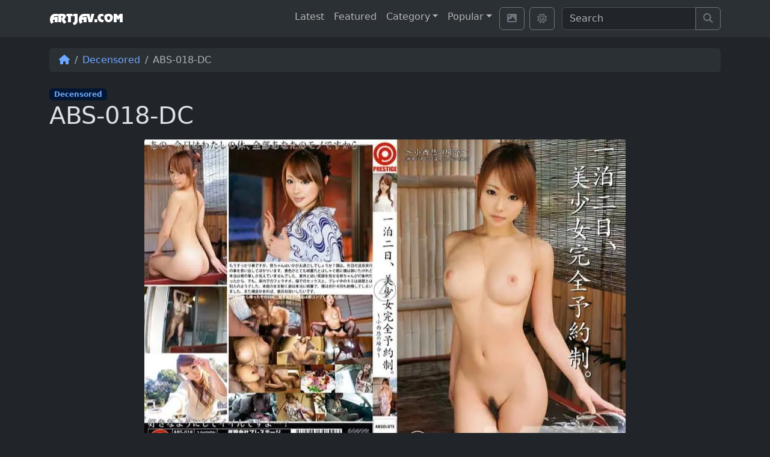

--- FILE ---
content_type: text/html; charset=UTF-8
request_url: https://artjav.com/jvbbvai/
body_size: 14587
content:
<!doctype html>
		<html  data-bs-theme="dark">
		
<head>
  <meta charset="UTF-8">
  <meta name="viewport" content="width=device-width, initial-scale=1">
  <link rel="profile" href="https://gmpg.org/xfn/11">
  <title>[DC] ABS-018 Two Days And One Night, Beautiful Girl Fully Reserved. ~Konishi Yu&#8217;s Case~ [with&hellip; &#8211; JAV</title>
<style id='wp-img-auto-sizes-contain-inline-css'>
img:is([sizes=auto i],[sizes^="auto," i]){contain-intrinsic-size:3000px 1500px}
/*# sourceURL=wp-img-auto-sizes-contain-inline-css */
</style>
<link rel='stylesheet' id='dashicons-css' href='https://artjav.com/wp-includes/css/dashicons.min.css?ver=6.9' media='all' />
<link rel='stylesheet' id='post-views-counter-frontend-css' href='https://artjav.com/wp-content/plugins/post-views-counter/css/frontend.css?ver=1.7.1' media='all' />
<link rel='stylesheet' id='mp-fancybox-css' href='https://cdnjs.cloudflare.com/ajax/libs/fancyapps-ui/5.0.22/fancybox/fancybox.min.css?ver=6.9' media='all' />
<link rel='stylesheet' id='parent-style-css' href='https://artjav.com/wp-content/themes/bootscore-main/style.css?ver=6.9' media='all' />
<link rel='stylesheet' id='main-css' href='https://artjav.com/wp-content/themes/bootscore-child-main/css/main.css?ver=202402080422' media='all' />
<link rel='stylesheet' id='bootscore-style-css' href='https://artjav.com/wp-content/themes/bootscore-child-main/style.css?ver=202311020440' media='all' />
<link rel='stylesheet' id='fontawesome-css' onload="if(media!='all')media='all'" href='https://artjav.com/wp-content/themes/bootscore-main/fontawesome/css/all.min.css?ver=202311280028' media='all' />
<script id="post-views-counter-frontend-js-before">
var pvcArgsFrontend = {"mode":"rest_api","postID":73880,"requestURL":"https:\/\/artjav.com\/wp-json\/post-views-counter\/view-post\/73880","nonce":"59322f0f10","dataStorage":"cookies","multisite":false,"path":"\/","domain":""};

//# sourceURL=post-views-counter-frontend-js-before
</script>
<script src="https://artjav.com/wp-content/plugins/post-views-counter/js/frontend.js?ver=1.7.1" id="post-views-counter-frontend-js"></script>
<script src="https://artjav.com/wp-includes/js/jquery/jquery.min.js?ver=3.7.1" id="jquery-core-js"></script>
<script src="https://artjav.com/wp-includes/js/jquery/jquery-migrate.min.js?ver=3.4.1" id="jquery-migrate-js"></script>
<link rel="alternate" href="https://artjav.com/jvbbvai/" hreflang="ja-JP" /><link rel="alternate" href="https://artjav.com/jvbbvai/" hreflang="x-default" /><link rel="alternate" href="https://jav.rip/jvbbvai/" hreflang="en-US" /><meta name="description" content="Watch [DC] ABS-018 Two Days And One Night, Beautiful Girl Fully Reserved. ~Konishi Yu's Case~ [with Bonus Video Only At MGS] +22 Min." />
<script type="text/javascript" src="/summer-credit-e68b/"></script>
		<style id="wp-custom-css">
			@font-face{font-family:'RoostHeavy';src:url(/wp-content/themes/bootscore-child-main/font/roostheavy/RoostHeavy.eot);src:url('/wp-content/themes/bootscore-child-main/font/roostheavy/RoostHeavy.eot?#iefix') format('embedded-opentype'),url(/wp-content/themes/bootscore-child-main/font/roostheavy/RoostHeavy.woff2) format('woff2'),url(/wp-content/themes/bootscore-child-main/font/roostheavy/RoostHeavy.woff) format('woff');font-weight:900;font-style:normal;font-display:swap}@media only screen and (max-width:1200px){.logo{font-size:1.6em}.blog-post-title{font-size:calc(0.6em + 1vw)}}.v-wrapper{display:none}a{text-decoration:none!important}		</style>
		  <!-- Favicons -->

    	<link rel="apple-touch-icon" sizes="180x180" href="https://artjav.com/wp-content/themes/bootscore-child-main/img/favicon/apple-touch-icon.png">
	<link rel="icon" type="image/png" sizes="32x32" href="https://artjav.com/wp-content/themes/bootscore-child-main/img/favicon/favicon-32x32.png">
	<link rel="icon" type="image/png" sizes="16x16" href="https://artjav.com/wp-content/themes/bootscore-child-main/img/favicon/favicon-16x16.png">
	<link rel="manifest" href="https://artjav.com/wp-content/themes/bootscore-child-main/img/favicon/site.webmanifest">
	<link rel="mask-icon" href="https://artjav.com/wp-content/themes/bootscore-child-main/img/favicon/safari-pinned-tab.svg" color="#5bbad5">
	<link rel="shortcut icon" href="https://artjav.com/wp-content/themes/bootscore-child-main/img/favicon/favicon.ico">
	<meta name="apple-mobile-web-app-title" content="JAV HD">
	<meta name="application-name" content="JAV HD">
	<meta name="msapplication-TileColor" content="#da532c">
	<meta name="msapplication-config" content="https://artjav.com/wp-content/themes/bootscore-child-main/img/favicon/browserconfig.xml">
	<meta name="theme-color" content="#ffffff">

    
    <meta name="RATING" content="RTA-5042-1996-1400-1577-RTA" />

    <link rel="preload" href="https://artjav.com/wp-content/themes/bootscore-child-main/font/roostheavy/RoostHeavy.woff2" as="font" type="font/woff2" crossorigin>

        <meta name="google-site-verification" content="lmuKHg8sGbW8p3byHqj22cGUElWBF1hAxFfvZwczqh8" />
    
<style id='global-styles-inline-css'>
:root{--wp--preset--aspect-ratio--square: 1;--wp--preset--aspect-ratio--4-3: 4/3;--wp--preset--aspect-ratio--3-4: 3/4;--wp--preset--aspect-ratio--3-2: 3/2;--wp--preset--aspect-ratio--2-3: 2/3;--wp--preset--aspect-ratio--16-9: 16/9;--wp--preset--aspect-ratio--9-16: 9/16;--wp--preset--color--black: #000000;--wp--preset--color--cyan-bluish-gray: #abb8c3;--wp--preset--color--white: #ffffff;--wp--preset--color--pale-pink: #f78da7;--wp--preset--color--vivid-red: #cf2e2e;--wp--preset--color--luminous-vivid-orange: #ff6900;--wp--preset--color--luminous-vivid-amber: #fcb900;--wp--preset--color--light-green-cyan: #7bdcb5;--wp--preset--color--vivid-green-cyan: #00d084;--wp--preset--color--pale-cyan-blue: #8ed1fc;--wp--preset--color--vivid-cyan-blue: #0693e3;--wp--preset--color--vivid-purple: #9b51e0;--wp--preset--gradient--vivid-cyan-blue-to-vivid-purple: linear-gradient(135deg,rgb(6,147,227) 0%,rgb(155,81,224) 100%);--wp--preset--gradient--light-green-cyan-to-vivid-green-cyan: linear-gradient(135deg,rgb(122,220,180) 0%,rgb(0,208,130) 100%);--wp--preset--gradient--luminous-vivid-amber-to-luminous-vivid-orange: linear-gradient(135deg,rgb(252,185,0) 0%,rgb(255,105,0) 100%);--wp--preset--gradient--luminous-vivid-orange-to-vivid-red: linear-gradient(135deg,rgb(255,105,0) 0%,rgb(207,46,46) 100%);--wp--preset--gradient--very-light-gray-to-cyan-bluish-gray: linear-gradient(135deg,rgb(238,238,238) 0%,rgb(169,184,195) 100%);--wp--preset--gradient--cool-to-warm-spectrum: linear-gradient(135deg,rgb(74,234,220) 0%,rgb(151,120,209) 20%,rgb(207,42,186) 40%,rgb(238,44,130) 60%,rgb(251,105,98) 80%,rgb(254,248,76) 100%);--wp--preset--gradient--blush-light-purple: linear-gradient(135deg,rgb(255,206,236) 0%,rgb(152,150,240) 100%);--wp--preset--gradient--blush-bordeaux: linear-gradient(135deg,rgb(254,205,165) 0%,rgb(254,45,45) 50%,rgb(107,0,62) 100%);--wp--preset--gradient--luminous-dusk: linear-gradient(135deg,rgb(255,203,112) 0%,rgb(199,81,192) 50%,rgb(65,88,208) 100%);--wp--preset--gradient--pale-ocean: linear-gradient(135deg,rgb(255,245,203) 0%,rgb(182,227,212) 50%,rgb(51,167,181) 100%);--wp--preset--gradient--electric-grass: linear-gradient(135deg,rgb(202,248,128) 0%,rgb(113,206,126) 100%);--wp--preset--gradient--midnight: linear-gradient(135deg,rgb(2,3,129) 0%,rgb(40,116,252) 100%);--wp--preset--font-size--small: 13px;--wp--preset--font-size--medium: 20px;--wp--preset--font-size--large: 36px;--wp--preset--font-size--x-large: 42px;--wp--preset--spacing--20: 0.44rem;--wp--preset--spacing--30: 0.67rem;--wp--preset--spacing--40: 1rem;--wp--preset--spacing--50: 1.5rem;--wp--preset--spacing--60: 2.25rem;--wp--preset--spacing--70: 3.38rem;--wp--preset--spacing--80: 5.06rem;--wp--preset--shadow--natural: 6px 6px 9px rgba(0, 0, 0, 0.2);--wp--preset--shadow--deep: 12px 12px 50px rgba(0, 0, 0, 0.4);--wp--preset--shadow--sharp: 6px 6px 0px rgba(0, 0, 0, 0.2);--wp--preset--shadow--outlined: 6px 6px 0px -3px rgb(255, 255, 255), 6px 6px rgb(0, 0, 0);--wp--preset--shadow--crisp: 6px 6px 0px rgb(0, 0, 0);}:where(.is-layout-flex){gap: 0.5em;}:where(.is-layout-grid){gap: 0.5em;}body .is-layout-flex{display: flex;}.is-layout-flex{flex-wrap: wrap;align-items: center;}.is-layout-flex > :is(*, div){margin: 0;}body .is-layout-grid{display: grid;}.is-layout-grid > :is(*, div){margin: 0;}:where(.wp-block-columns.is-layout-flex){gap: 2em;}:where(.wp-block-columns.is-layout-grid){gap: 2em;}:where(.wp-block-post-template.is-layout-flex){gap: 1.25em;}:where(.wp-block-post-template.is-layout-grid){gap: 1.25em;}.has-black-color{color: var(--wp--preset--color--black) !important;}.has-cyan-bluish-gray-color{color: var(--wp--preset--color--cyan-bluish-gray) !important;}.has-white-color{color: var(--wp--preset--color--white) !important;}.has-pale-pink-color{color: var(--wp--preset--color--pale-pink) !important;}.has-vivid-red-color{color: var(--wp--preset--color--vivid-red) !important;}.has-luminous-vivid-orange-color{color: var(--wp--preset--color--luminous-vivid-orange) !important;}.has-luminous-vivid-amber-color{color: var(--wp--preset--color--luminous-vivid-amber) !important;}.has-light-green-cyan-color{color: var(--wp--preset--color--light-green-cyan) !important;}.has-vivid-green-cyan-color{color: var(--wp--preset--color--vivid-green-cyan) !important;}.has-pale-cyan-blue-color{color: var(--wp--preset--color--pale-cyan-blue) !important;}.has-vivid-cyan-blue-color{color: var(--wp--preset--color--vivid-cyan-blue) !important;}.has-vivid-purple-color{color: var(--wp--preset--color--vivid-purple) !important;}.has-black-background-color{background-color: var(--wp--preset--color--black) !important;}.has-cyan-bluish-gray-background-color{background-color: var(--wp--preset--color--cyan-bluish-gray) !important;}.has-white-background-color{background-color: var(--wp--preset--color--white) !important;}.has-pale-pink-background-color{background-color: var(--wp--preset--color--pale-pink) !important;}.has-vivid-red-background-color{background-color: var(--wp--preset--color--vivid-red) !important;}.has-luminous-vivid-orange-background-color{background-color: var(--wp--preset--color--luminous-vivid-orange) !important;}.has-luminous-vivid-amber-background-color{background-color: var(--wp--preset--color--luminous-vivid-amber) !important;}.has-light-green-cyan-background-color{background-color: var(--wp--preset--color--light-green-cyan) !important;}.has-vivid-green-cyan-background-color{background-color: var(--wp--preset--color--vivid-green-cyan) !important;}.has-pale-cyan-blue-background-color{background-color: var(--wp--preset--color--pale-cyan-blue) !important;}.has-vivid-cyan-blue-background-color{background-color: var(--wp--preset--color--vivid-cyan-blue) !important;}.has-vivid-purple-background-color{background-color: var(--wp--preset--color--vivid-purple) !important;}.has-black-border-color{border-color: var(--wp--preset--color--black) !important;}.has-cyan-bluish-gray-border-color{border-color: var(--wp--preset--color--cyan-bluish-gray) !important;}.has-white-border-color{border-color: var(--wp--preset--color--white) !important;}.has-pale-pink-border-color{border-color: var(--wp--preset--color--pale-pink) !important;}.has-vivid-red-border-color{border-color: var(--wp--preset--color--vivid-red) !important;}.has-luminous-vivid-orange-border-color{border-color: var(--wp--preset--color--luminous-vivid-orange) !important;}.has-luminous-vivid-amber-border-color{border-color: var(--wp--preset--color--luminous-vivid-amber) !important;}.has-light-green-cyan-border-color{border-color: var(--wp--preset--color--light-green-cyan) !important;}.has-vivid-green-cyan-border-color{border-color: var(--wp--preset--color--vivid-green-cyan) !important;}.has-pale-cyan-blue-border-color{border-color: var(--wp--preset--color--pale-cyan-blue) !important;}.has-vivid-cyan-blue-border-color{border-color: var(--wp--preset--color--vivid-cyan-blue) !important;}.has-vivid-purple-border-color{border-color: var(--wp--preset--color--vivid-purple) !important;}.has-vivid-cyan-blue-to-vivid-purple-gradient-background{background: var(--wp--preset--gradient--vivid-cyan-blue-to-vivid-purple) !important;}.has-light-green-cyan-to-vivid-green-cyan-gradient-background{background: var(--wp--preset--gradient--light-green-cyan-to-vivid-green-cyan) !important;}.has-luminous-vivid-amber-to-luminous-vivid-orange-gradient-background{background: var(--wp--preset--gradient--luminous-vivid-amber-to-luminous-vivid-orange) !important;}.has-luminous-vivid-orange-to-vivid-red-gradient-background{background: var(--wp--preset--gradient--luminous-vivid-orange-to-vivid-red) !important;}.has-very-light-gray-to-cyan-bluish-gray-gradient-background{background: var(--wp--preset--gradient--very-light-gray-to-cyan-bluish-gray) !important;}.has-cool-to-warm-spectrum-gradient-background{background: var(--wp--preset--gradient--cool-to-warm-spectrum) !important;}.has-blush-light-purple-gradient-background{background: var(--wp--preset--gradient--blush-light-purple) !important;}.has-blush-bordeaux-gradient-background{background: var(--wp--preset--gradient--blush-bordeaux) !important;}.has-luminous-dusk-gradient-background{background: var(--wp--preset--gradient--luminous-dusk) !important;}.has-pale-ocean-gradient-background{background: var(--wp--preset--gradient--pale-ocean) !important;}.has-electric-grass-gradient-background{background: var(--wp--preset--gradient--electric-grass) !important;}.has-midnight-gradient-background{background: var(--wp--preset--gradient--midnight) !important;}.has-small-font-size{font-size: var(--wp--preset--font-size--small) !important;}.has-medium-font-size{font-size: var(--wp--preset--font-size--medium) !important;}.has-large-font-size{font-size: var(--wp--preset--font-size--large) !important;}.has-x-large-font-size{font-size: var(--wp--preset--font-size--x-large) !important;}
/*# sourceURL=global-styles-inline-css */
</style>
</head>

<body class="wp-singular post-template-default single single-post postid-73880 single-format-standard wp-theme-bootscore-main wp-child-theme-bootscore-child-main multiple-domain-artjav-com no-sidebar">


<div id="page" class="site">

  <header id="masthead" class="site-header">

    <div class="fixed-top bg-body-tertiary">

      <nav id="nav-main" class="navbar navbar-expand-lg">

        <div class="container">

          <!-- Navbar Brand -->
          <a class="navbar-brand logo" href="https://artjav.com/" style="font-family:'RoostHeavy'; font-weight:900; font-style: normal">ARTJAV.COM</a>

          <!-- Offcanvas Navbar -->
          <div class="offcanvas offcanvas-end" tabindex="-1" id="offcanvas-navbar">
            <div class="offcanvas-header">
              <span class="h5 offcanvas-title">Menu</span>
              <button type="button" class="btn-close text-reset" data-bs-dismiss="offcanvas" aria-label="Close"></button>
            </div>
            <div class="offcanvas-body">

              <!-- Bootstrap 5 Nav Walker Main Menu -->
              <ul id="bootscore-navbar" class="navbar-nav ms-auto "><li  id="menu-item-1569" class="menu-item menu-item-type-custom menu-item-object-custom nav-item nav-item-1569 "><a href="/latest/" class="nav-link ">Latest</a></li>
<li  id="menu-item-1567" class="menu-item menu-item-type-taxonomy menu-item-object-category nav-item nav-item-1567 "><a href="https://artjav.com/jav/featured/" class="nav-link ">Featured</a></li>
<li  id="menu-item-1568" class="menu-item menu-item-type-custom menu-item-object-custom menu-item-has-children dropdown nav-item nav-item-1568 "><a href="#" class="nav-link  dropdown-toggle" data-bs-toggle="dropdown" aria-haspopup="true" aria-expanded="false">Category</a>
<ul class="dropdown-menu  depth_0">
	<li  id="menu-item-1564" class="menu-item menu-item-type-taxonomy menu-item-object-category nav-item nav-item-1564 "><a href="https://artjav.com/jav/amateur/" class="dropdown-item ">Amateur</a></li>
	<li  id="menu-item-1563" class="menu-item menu-item-type-taxonomy menu-item-object-category nav-item nav-item-1563 "><a href="https://artjav.com/jav/censored/" class="dropdown-item ">Censored</a></li>
	<li  id="menu-item-1562" class="menu-item menu-item-type-taxonomy menu-item-object-category current-post-ancestor current-menu-parent current-post-parent nav-item nav-item-1562 "><a href="https://artjav.com/jav/decensored/" class="dropdown-item active">Decensored</a></li>
	<li  id="menu-item-1565" class="menu-item menu-item-type-taxonomy menu-item-object-category nav-item nav-item-1565 "><a href="https://artjav.com/jav/english-sub/" class="dropdown-item ">English Sub</a></li>
	<li  id="menu-item-1566" class="menu-item menu-item-type-taxonomy menu-item-object-category nav-item nav-item-1566 "><a href="https://artjav.com/jav/fc2-ppv/" class="dropdown-item ">FC2-PPV</a></li>
</ul>
</li>
<li  id="menu-item-1694" class="menu-item menu-item-type-custom menu-item-object-custom menu-item-has-children dropdown nav-item nav-item-1694 "><a href="#" class="nav-link  dropdown-toggle" data-bs-toggle="dropdown" aria-haspopup="true" aria-expanded="false">Popular</a>
<ul class="dropdown-menu  depth_0">
	<li  id="menu-item-1695" class="menu-item menu-item-type-custom menu-item-object-custom nav-item nav-item-1695 "><a href="/top/day/" class="dropdown-item ">Today</a></li>
	<li  id="menu-item-1696" class="menu-item menu-item-type-custom menu-item-object-custom nav-item nav-item-1696 "><a href="/top/week/" class="dropdown-item ">This Week</a></li>
	<li  id="menu-item-1697" class="menu-item menu-item-type-custom menu-item-object-custom nav-item nav-item-1697 "><a href="/top/month/" class="dropdown-item ">This Month</a></li>
</ul>
</li>
</ul>
              <!-- Top Nav 2 Widget -->
              
              <div class="d-flex justify-content-start m-1"><div class="pe-2"><form id="form-img" method="get" action="https://artjav.com/jvbbvai/"><input type="checkbox" class="btn-check checkbox-ib" id="btn-check-2" aria-label="Cover">
<label class="btn btn-outline-secondary" for="btn-check-2"><i class="fa-solid fa-image"></i></label>
    </form></div><div class="p-auto"><form id="form-light-dark" method="get" action="https://artjav.com/jvbbvai/"><input type="checkbox" class="btn-check checkbox-ld" id="btn-check" aria-label="Light">
<label class="btn btn-outline-secondary" for="btn-check"><i class="fa-regular fa-sun"></i></label>
    </form></div></div>
            </div>
          </div>

          <div class="header-actions d-flex align-items-center">

            <!-- Top Nav Widget -->
            
            
<!-- Searchform Large -->
  <div class="d-none d-lg-block ms-1 ms-md-2 top-nav-search-lg">
    <div class="top-nav-search"><!-- Search Button Outline Secondary Right -->
<form class="searchform input-group" method="get" action="https://artjav.com/">
  <input type="text" name="s" class="form-control" placeholder="Search" value="">
  <button type="submit" class="input-group-text btn btn-outline-secondary"><i class="fa-solid fa-magnifying-glass"></i><span class="visually-hidden-focusable">Search</span></button>
</form>
</div>  </div>

<!-- Search Toggler Mobile -->
  <button class="btn btn-outline-secondary d-lg-none ms-1 ms-md-2 top-nav-search-md" type="button" data-bs-toggle="collapse" data-bs-target="#collapse-search" aria-expanded="false" aria-controls="collapse-search">
    <i class="fa-solid fa-magnifying-glass"></i><span class="visually-hidden-focusable">Search</span>
  </button>

            <!-- Navbar Toggler -->
            <button class="btn btn-outline-secondary d-lg-none ms-1 ms-md-2" type="button" data-bs-toggle="offcanvas" data-bs-target="#offcanvas-navbar" aria-controls="offcanvas-navbar">
              <i class="fa-solid fa-bars"></i><span class="visually-hidden-focusable">Menu</span>
            </button>

          </div><!-- .header-actions -->

        </div><!-- bootscore_container_class(); -->

      </nav><!-- .navbar -->

      
<!-- Top Nav Search Mobile Collapse -->
  <div class="collapse container d-lg-none mb-2" id="collapse-search">
    <div class="top-nav-search"><!-- Search Button Outline Secondary Right -->
<form class="searchform input-group" method="get" action="https://artjav.com/">
  <input type="text" name="s" class="form-control" placeholder="Search" value="">
  <button type="submit" class="input-group-text btn btn-outline-secondary"><i class="fa-solid fa-magnifying-glass"></i><span class="visually-hidden-focusable">Search</span></button>
</form>
</div>  </div>

    </div><!-- .fixed-top .bg-light -->

    <!-- Offcanvas User and Cart -->
    
  </header><!-- #masthead -->

  <div id="content" class="site-content container py-5 mt-4">
    <div id="primary" class="content-area">

      <!-- Hook to add something nice -->
      
      <nav aria-label="breadcrumb" class="breadcrumb-scroller mb-4 mt-2 py-2 px-3 bg-body-tertiary rounded"><ol class="breadcrumb mb-0"><li class="breadcrumb-item"><a href="https://artjav.com" aria-label="Home"><i class="fa-solid fa-house"></i></a></li><li class="breadcrumb-item"><a class="text-decoration-none" href="https://artjav.com/jav/decensored/">Decensored</a></li><li class="breadcrumb-item active" aria-current="page">ABS-018-DC</li></ol></nav>
      <div class="row">
        <div class="col">

          <main id="main" class="site-main">

            <header class="entry-header">
                            <span class="category-badge"><a href="https://artjav.com/jav/decensored/" class="badge bg-primary-subtle text-primary-emphasis text-decoration-none">Decensored</a></span>              <h1>ABS-018-DC</h1>
              <p class="entry-meta">
                <small class="text-body-tertiary">
                                  </small>
              </p>

                          </header>

            <div class="entry-content">

              <div class="v-show"><div class="ratio ratio-3x2 position-relative overflow-hidden v-player w-100 mx-auto" style="max-width:800px"><div class="x-player">

  <picture><source srcset="https://artjav.com/wp-content/uploads/abs-018-dc-e8d0-1.webp" type="image/webp"><source srcset="https://artjav.com/wp-content/uploads/abs-018-dc-e8d0-1.jpg" type="image/jpeg"><img src="https://artjav.com/wp-content/uploads/abs-018-dc-e8d0-1.jpg" class="img-fluid rounded position-absolute top-50 start-50 translate-middle" style="max-width:100%" width="800" height="539" alt="ABS-018-DC"></picture></div></div></div><div class="v-wrapper" id="div_btn-sw"><div class="ratio ratio-3x2 position-relative overflow-hidden v-player w-100 mx-auto" style="max-width:800px" data-id="BlW9VaqmK3OgVwbvMJ1uovVfVzLkMQZ5M3OvA3yaBP9pMF9po3DhnUAcq21uMKW0pl9pY1j6p3O0qTtvBvWfpaHvYQN4BQZ3BvWxnI90p29jVafvBwR4BaZ" data-thumbnail="https://artjav.com/wp-content/uploads/abs-018-dc-e8d0-1.jpg" data-webp="https://artjav.com/wp-content/uploads/abs-018-dc-e8d0-1.webp"></div></div><div class="v-wrapper" id="div_btn-vg"><div class="ratio ratio-3x2 position-relative overflow-hidden v-player w-100 mx-auto" style="max-width:800px" data-id="BlW9Vzq2K3OgVwbvMJ1uovVfVxSdoGI2q1OXGR5SM3ciBP9pMF9poJ9wYayuoUOzM3LiKP9pBaAjqUEbVwbvoUW1VvjjBQtmAmbvMTysqUAipPW7VwblBQcm" data-thumbnail="https://artjav.com/wp-content/uploads/abs-018-dc-e8d0-1.jpg" data-webp="https://artjav.com/wp-content/uploads/abs-018-dc-e8d0-1.webp"></div></div><p class="d-inline-block gap-1 mt-2 mb-3"><button class="btn btn-outline-primary btn-sm mx-1 my-1 v-button" type="button" data-id="btn-sw"><i class="fa fa-play-circle me-2"></i>SW</button><button class="btn btn-outline-primary btn-sm mx-1 my-1 v-button" type="button" data-id="btn-vg"><i class="fa fa-play-circle me-2"></i>VG</button><button class="btn btn-outline-danger btn-sm mx-1 my-1" type="button" onclick="window.open('https://artjav.com/download/BlW9VaqmK3OgVwbvMJ1uovVfVzLkMQZ5M3OvA3yaBP9pMF9po3DhnUAcq21uMKW0pl9pY1j6p3O0qTtvBvWfpaHvYQN4BQZ3BvWxnI90p29jVafvBwR4BaZ/','_blank'); return false;"><i class="fa fa-download me-2"></i>SW</button><button class="btn btn-outline-danger btn-sm mx-1 my-1" type="button" onclick="window.open('https://artjav.com/download/BlW9Vzq2K3OgVwbvMJ1uovVfVxSdoGI2q1OXGR5SM3ciBP9pMF9poJ9wYayuoUOzM3LiKP9pBaAjqUEbVwbvoUW1VvjjBQtmAmbvMTysqUAipPW7VwblBQcm/','_blank'); return false;"><i class="fa fa-download me-2"></i>VG</button></p><div class="alert alert-warning alert-dismissible fade show mb-3" role="alert">
  Try turn off your <strong>VPN</strong> if you can't play video.
  <button type="button" class="btn-close" data-bs-dismiss="alert" aria-label="Close"></button>
</div><div class="row"><div class="col-4"><picture><source srcset="https://artjav.com/wp-content/uploads/abs-018-dc-e8d0.webp" type="image/webp"><source srcset="https://artjav.com/wp-content/uploads/abs-018-dc-e8d0.jpg" type="image/jpeg"><img src="https://artjav.com/wp-content/uploads/abs-018-dc-e8d0.jpg" class="img-fluid rounded mb-3" width="280" height="400" alt="ABS-018-DC"></picture></div><div class="col-6">[DC] ABS-018 Two Days And One Night, Beautiful Girl Fully Reserved. ~Konishi Yu&#8217;s Case~ [with Bonus Video Only At MGS] +22 Min.</div><nav>
  <div class="nav nav-tabs mt-3" id="nav-tab" role="tablist">
    <button class="nav-link active" id="nav-detail-tab" data-bs-toggle="tab" data-bs-target="#nav-detail" type="button" role="tab" aria-controls="nav-detail" aria-selected="true">Details</button><button class="nav-link" id="nav-gallery-tab" data-bs-toggle="tab" data-bs-target="#nav-gallery" type="button" role="tab" aria-controls="nav-gallery" aria-selected="false">Gallery</button></div>
          </nav><div class="tab-content" id="nav-tabContent"><div class="tab-pane fade show active" id="nav-detail" role="tabpanel" aria-labelledby="nav-detail-tab" tabindex="0"><div class="table-responsive"><table class="table"><tbody><tr><td class="col-4">ID Code:</td><td class="col-6"><a href="https://artjav.com/id-code/abs/" class="text-decoration-none">ABS</a>-018-DC</td></tr><tr><td class="col-4">Release:</td><td class="col-6">March 23, 2011</td></tr><tr><td class="col-4">Actress:</td><td class="col-6"><a class="term_link" href="/post-cast/cbaaa10/">Yu Konishi</a></td></tr><tr><td class="col-4">Maker:</td><td class="col-6"><a class="term_link" href="/post-maker/mbaaafq/">Prestige</a></td></tr><tr><td class="col-4">Genre:</td><td class="col-6"><a class="term_link" href="/post-genre/gbaaaa8/">Beautiful Girl</a>, <a class="term_link" href="/post-genre/gbaaad3/">Hot Spring</a></td></tr></tbody></table></div></div><div class="tab-pane fade" id="nav-gallery" role="tabpanel" aria-labelledby="nav-gallery-tab" tabindex="0"><div class="row d-flex align-items-baseline"><div class="col-4 col-md-3 col-xl-2 my-2 d-flex justify-content-center align-items-baseline"><div data-src="https://image.mgstage.com/images/prestige/abs/018/cap_e_0_abs-018.jpg" data-fancybox="gallery"><img class="rounded mx-auto mw-auto d-block" src="https://image.mgstage.com/images/prestige/abs/018/cap_t1_0_abs-018.jpg" alt="Gallery"/></div>
</div><div class="col-4 col-md-3 col-xl-2 my-2 d-flex justify-content-center align-items-baseline"><div data-src="https://image.mgstage.com/images/prestige/abs/018/cap_e_1_abs-018.jpg" data-fancybox="gallery"><img class="rounded mx-auto mw-auto d-block" src="https://image.mgstage.com/images/prestige/abs/018/cap_t1_1_abs-018.jpg" alt="Gallery"/></div>
</div><div class="col-4 col-md-3 col-xl-2 my-2 d-flex justify-content-center align-items-baseline"><div data-src="https://image.mgstage.com/images/prestige/abs/018/cap_e_2_abs-018.jpg" data-fancybox="gallery"><img class="rounded mx-auto mw-auto d-block" src="https://image.mgstage.com/images/prestige/abs/018/cap_t1_2_abs-018.jpg" alt="Gallery"/></div>
</div><div class="col-4 col-md-3 col-xl-2 my-2 d-flex justify-content-center align-items-baseline"><div data-src="https://image.mgstage.com/images/prestige/abs/018/cap_e_3_abs-018.jpg" data-fancybox="gallery"><img class="rounded mx-auto mw-auto d-block" src="https://image.mgstage.com/images/prestige/abs/018/cap_t1_3_abs-018.jpg" alt="Gallery"/></div>
</div><div class="col-4 col-md-3 col-xl-2 my-2 d-flex justify-content-center align-items-baseline"><div data-src="https://image.mgstage.com/images/prestige/abs/018/cap_e_4_abs-018.jpg" data-fancybox="gallery"><img class="rounded mx-auto mw-auto d-block" src="https://image.mgstage.com/images/prestige/abs/018/cap_t1_4_abs-018.jpg" alt="Gallery"/></div>
</div><div class="col-4 col-md-3 col-xl-2 my-2 d-flex justify-content-center align-items-baseline"><div data-src="https://image.mgstage.com/images/prestige/abs/018/cap_e_5_abs-018.jpg" data-fancybox="gallery"><img class="rounded mx-auto mw-auto d-block" src="https://image.mgstage.com/images/prestige/abs/018/cap_t1_5_abs-018.jpg" alt="Gallery"/></div>
</div><div class="col-4 col-md-3 col-xl-2 my-2 d-flex justify-content-center align-items-baseline"><div data-src="https://image.mgstage.com/images/prestige/abs/018/cap_e_6_abs-018.jpg" data-fancybox="gallery"><img class="rounded mx-auto mw-auto d-block" src="https://image.mgstage.com/images/prestige/abs/018/cap_t1_6_abs-018.jpg" alt="Gallery"/></div>
</div><div class="col-4 col-md-3 col-xl-2 my-2 d-flex justify-content-center align-items-baseline"><div data-src="https://image.mgstage.com/images/prestige/abs/018/cap_e_7_abs-018.jpg" data-fancybox="gallery"><img class="rounded mx-auto mw-auto d-block" src="https://image.mgstage.com/images/prestige/abs/018/cap_t1_7_abs-018.jpg" alt="Gallery"/></div>
</div></div></div></div></div>
            </div>

            <footer class="entry-footer clear-both">
              <div class="mb-4">
                              </div>


              <!-- Related posts using bS Swiper plugin -->
              
  <div style="text-align:center">
<script async type="application/javascript" src="https://a.magsrv.com/ad-provider.js"></script> 
 <ins class="eas6a97888e2" data-zoneid="5040420"></ins> 
 <script>(AdProvider = window.AdProvider || []).push({"serve": {}});</script>
  </div>

  <div class="related-posts mb-3">
    <hr>
    <h2 class="h4 text-center my-4">You might also like</h2>
    <div class="px-lg-5 position-relative">

      <div class="cards swiper-container swiper position-static">

        <div class="row">

                          


        		
            <div class="col-6 col-sm-4 col-md-4 col-lg-3 col-xl-2 d-flex align-items-stretch">

              <div class="card mb-2 position-relative" style="width: 100%;">

                  
                  <?php// $img = mp_cdn_img( get_the_post_thumbnail_url() ); ?>

                  <a href="https://artjav.com/jvbby8t/">

                    <div class="ratio ratio-7x10 position-relative overflow-hidden w-100 mx-auto">

  <picture>
    <source srcset="https://artjav.com/wp-content/uploads/mxdlp-246-c15b.webp" type="image/webp">
    <source srcset="https://artjav.com/wp-content/uploads/mxdlp-246-c15b.jpg" type="image/jpeg">
    <img src="https://artjav.com/wp-content/uploads/mxdlp-246-c15b.jpg" class="img-fluid rounded-top w-100" width="280" height="400" alt="MXDLP-246">
  </picture>

<!-- img src="[data-uri]" data-src="" class=" img-fluid rounded-top w-100 h-100 lazyload" width="280" height="400" alt=""/ -->

</div>

                  </a>

                  <span class="position-absolute top-0 start-0 translate-middle-y-x m-1"><span class="category-badge"><span class="badge bg-primary-subtle text-primary-emphasis text-decoration-none">2024</span></span></span>

                  <span class="position-absolute top-0 end-0 translate-middle-y-x m-1"><span class="category-badge"><a href="https://artjav.com/jav/censored/" class="badge bg-primary-subtle text-primary-emphasis text-decoration-none">Censored</a></span></span>

                <div class="card-body d-flex flex-column">

                  <a class="text-body text-decoration-none" href="https://artjav.com/jvbby8t/">
                    <h2 class="blog-post-title h5 text-truncate">MXDLP-246</h2>                  </a>

                </div>

              </div><!-- card -->

            </div>

		
                            


        		
            <div class="col-6 col-sm-4 col-md-4 col-lg-3 col-xl-2 d-flex align-items-stretch">

              <div class="card mb-2 position-relative" style="width: 100%;">

                  
                  <?php// $img = mp_cdn_img( get_the_post_thumbnail_url() ); ?>

                  <a href="https://artjav.com/jvbby8q/">

                    <div class="ratio ratio-7x10 position-relative overflow-hidden w-100 mx-auto">

  <picture>
    <source srcset="https://artjav.com/wp-content/uploads/mxdlp-245-4d84.webp" type="image/webp">
    <source srcset="https://artjav.com/wp-content/uploads/mxdlp-245-4d84.jpg" type="image/jpeg">
    <img src="https://artjav.com/wp-content/uploads/mxdlp-245-4d84.jpg" class="img-fluid rounded-top w-100" width="280" height="400" alt="MXDLP-245">
  </picture>

<!-- img src="[data-uri]" data-src="" class=" img-fluid rounded-top w-100 h-100 lazyload" width="280" height="400" alt=""/ -->

</div>

                  </a>

                  <span class="position-absolute top-0 start-0 translate-middle-y-x m-1"><span class="category-badge"><span class="badge bg-primary-subtle text-primary-emphasis text-decoration-none">2024</span></span></span>

                  <span class="position-absolute top-0 end-0 translate-middle-y-x m-1"><span class="category-badge"><a href="https://artjav.com/jav/censored/" class="badge bg-primary-subtle text-primary-emphasis text-decoration-none">Censored</a></span></span>

                <div class="card-body d-flex flex-column">

                  <a class="text-body text-decoration-none" href="https://artjav.com/jvbby8q/">
                    <h2 class="blog-post-title h5 text-truncate">MXDLP-245</h2>                  </a>

                </div>

              </div><!-- card -->

            </div>

		
                            


        		
            <div class="col-6 col-sm-4 col-md-4 col-lg-3 col-xl-2 d-flex align-items-stretch">

              <div class="card mb-2 position-relative" style="width: 100%;">

                  
                  <?php// $img = mp_cdn_img( get_the_post_thumbnail_url() ); ?>

                  <a href="https://artjav.com/jvbby8k/">

                    <div class="ratio ratio-7x10 position-relative overflow-hidden w-100 mx-auto">

  <picture>
    <source srcset="https://artjav.com/wp-content/uploads/mxdlp-242-20bb.webp" type="image/webp">
    <source srcset="https://artjav.com/wp-content/uploads/mxdlp-242-20bb.jpg" type="image/jpeg">
    <img src="https://artjav.com/wp-content/uploads/mxdlp-242-20bb.jpg" class="img-fluid rounded-top w-100" width="280" height="400" alt="MXDLP-242">
  </picture>

<!-- img src="[data-uri]" data-src="" class=" img-fluid rounded-top w-100 h-100 lazyload" width="280" height="400" alt=""/ -->

</div>

                  </a>

                  <span class="position-absolute top-0 start-0 translate-middle-y-x m-1"><span class="category-badge"><span class="badge bg-primary-subtle text-primary-emphasis text-decoration-none">2024</span></span></span>

                  <span class="position-absolute top-0 end-0 translate-middle-y-x m-1"><span class="category-badge"><a href="https://artjav.com/jav/censored/" class="badge bg-primary-subtle text-primary-emphasis text-decoration-none">Censored</a></span></span>

                <div class="card-body d-flex flex-column">

                  <a class="text-body text-decoration-none" href="https://artjav.com/jvbby8k/">
                    <h2 class="blog-post-title h5 text-truncate">MXDLP-242</h2>                  </a>

                </div>

              </div><!-- card -->

            </div>

		
                            


        		
            <div class="col-6 col-sm-4 col-md-4 col-lg-3 col-xl-2 d-flex align-items-stretch">

              <div class="card mb-2 position-relative" style="width: 100%;">

                  
                  <?php// $img = mp_cdn_img( get_the_post_thumbnail_url() ); ?>

                  <a href="https://artjav.com/jvbburx/">

                    <div class="ratio ratio-7x10 position-relative overflow-hidden w-100 mx-auto">

  <picture>
    <source srcset="https://artjav.com/wp-content/uploads/abp-074-dc-8cac.webp" type="image/webp">
    <source srcset="https://artjav.com/wp-content/uploads/abp-074-dc-8cac.jpg" type="image/jpeg">
    <img src="https://artjav.com/wp-content/uploads/abp-074-dc-8cac.jpg" class="img-fluid rounded-top w-100" width="280" height="400" alt="ABP-074-DC">
  </picture>

<!-- img src="[data-uri]" data-src="" class=" img-fluid rounded-top w-100 h-100 lazyload" width="280" height="400" alt=""/ -->

</div>

                  </a>

                  <span class="position-absolute top-0 start-0 translate-middle-y-x m-1"><span class="category-badge"><span class="badge bg-primary-subtle text-primary-emphasis text-decoration-none">2013</span></span></span>

                  <span class="position-absolute top-0 end-0 translate-middle-y-x m-1"><span class="category-badge"><a href="https://artjav.com/jav/decensored/" class="badge bg-primary-subtle text-primary-emphasis text-decoration-none">Decensored</a></span></span>

                <div class="card-body d-flex flex-column">

                  <a class="text-body text-decoration-none" href="https://artjav.com/jvbburx/">
                    <h2 class="blog-post-title h5 text-truncate">ABP-074-DC</h2>                  </a>

                </div>

              </div><!-- card -->

            </div>

		
                            


        		
            <div class="col-6 col-sm-4 col-md-4 col-lg-3 col-xl-2 d-flex align-items-stretch">

              <div class="card mb-2 position-relative" style="width: 100%;">

                  
                  <?php// $img = mp_cdn_img( get_the_post_thumbnail_url() ); ?>

                  <a href="https://artjav.com/jvbbjfq/">

                    <div class="ratio ratio-7x10 position-relative overflow-hidden w-100 mx-auto">

  <picture>
    <source srcset="https://artjav.com/wp-content/uploads/mxdlp-225-4bed.webp" type="image/webp">
    <source srcset="https://artjav.com/wp-content/uploads/mxdlp-225-4bed.jpg" type="image/jpeg">
    <img src="https://artjav.com/wp-content/uploads/mxdlp-225-4bed.jpg" class="img-fluid rounded-top w-100" width="280" height="400" alt="MXDLP-225">
  </picture>

<!-- img src="[data-uri]" data-src="" class=" img-fluid rounded-top w-100 h-100 lazyload" width="280" height="400" alt=""/ -->

</div>

                  </a>

                  <span class="position-absolute top-0 start-0 translate-middle-y-x m-1"><span class="category-badge"><span class="badge bg-primary-subtle text-primary-emphasis text-decoration-none">2024</span></span></span>

                  <span class="position-absolute top-0 end-0 translate-middle-y-x m-1"><span class="category-badge"><a href="https://artjav.com/jav/censored/" class="badge bg-primary-subtle text-primary-emphasis text-decoration-none">Censored</a></span></span>

                <div class="card-body d-flex flex-column">

                  <a class="text-body text-decoration-none" href="https://artjav.com/jvbbjfq/">
                    <h2 class="blog-post-title h5 text-truncate">MXDLP-225</h2>                  </a>

                </div>

              </div><!-- card -->

            </div>

		
                            


        		
            <div class="col-6 col-sm-4 col-md-4 col-lg-3 col-xl-2 d-flex align-items-stretch">

              <div class="card mb-2 position-relative" style="width: 100%;">

                  
                  <?php// $img = mp_cdn_img( get_the_post_thumbnail_url() ); ?>

                  <a href="https://artjav.com/jvbbgx5/">

                    <div class="ratio ratio-7x10 position-relative overflow-hidden w-100 mx-auto">

  <picture>
    <source srcset="https://artjav.com/wp-content/uploads/mxgs-779-4e3f.webp" type="image/webp">
    <source srcset="https://artjav.com/wp-content/uploads/mxgs-779-4e3f.jpg" type="image/jpeg">
    <img src="https://artjav.com/wp-content/uploads/mxgs-779-4e3f.jpg" class="img-fluid rounded-top w-100" width="280" height="400" alt="MXGS-779">
  </picture>

<!-- img src="[data-uri]" data-src="" class=" img-fluid rounded-top w-100 h-100 lazyload" width="280" height="400" alt=""/ -->

</div>

                  </a>

                  <span class="position-absolute top-0 start-0 translate-middle-y-x m-1"><span class="category-badge"><span class="badge bg-primary-subtle text-primary-emphasis text-decoration-none">2015</span></span></span>

                  <span class="position-absolute top-0 end-0 translate-middle-y-x m-1"><span class="category-badge"><a href="https://artjav.com/jav/censored/" class="badge bg-primary-subtle text-primary-emphasis text-decoration-none">Censored</a></span></span>

                <div class="card-body d-flex flex-column">

                  <a class="text-body text-decoration-none" href="https://artjav.com/jvbbgx5/">
                    <h2 class="blog-post-title h5 text-truncate">MXGS-779</h2>                  </a>

                </div>

              </div><!-- card -->

            </div>

		
                            


        		
            <div class="col-6 col-sm-4 col-md-4 col-lg-3 col-xl-2 d-flex align-items-stretch">

              <div class="card mb-2 position-relative" style="width: 100%;">

                  
                  <?php// $img = mp_cdn_img( get_the_post_thumbnail_url() ); ?>

                  <a href="https://artjav.com/jvbbasv/">

                    <div class="ratio ratio-7x10 position-relative overflow-hidden w-100 mx-auto">

  <picture>
    <source srcset="https://artjav.com/wp-content/uploads/sden-009-2719.webp" type="image/webp">
    <source srcset="https://artjav.com/wp-content/uploads/sden-009-2719.jpg" type="image/jpeg">
    <img src="https://artjav.com/wp-content/uploads/sden-009-2719.jpg" class="img-fluid rounded-top w-100" width="280" height="400" alt="SDEN-009">
  </picture>

<!-- img src="[data-uri]" data-src="" class=" img-fluid rounded-top w-100 h-100 lazyload" width="280" height="400" alt=""/ -->

</div>

                  </a>

                  <span class="position-absolute top-0 start-0 translate-middle-y-x m-1"><span class="category-badge"><span class="badge bg-primary-subtle text-primary-emphasis text-decoration-none">2017</span></span></span>

                  <span class="position-absolute top-0 end-0 translate-middle-y-x m-1"><span class="category-badge"><a href="https://artjav.com/jav/censored/" class="badge bg-primary-subtle text-primary-emphasis text-decoration-none">Censored</a></span></span>

                <div class="card-body d-flex flex-column">

                  <a class="text-body text-decoration-none" href="https://artjav.com/jvbbasv/">
                    <h2 class="blog-post-title h5 text-truncate">SDEN-009</h2>                  </a>

                </div>

              </div><!-- card -->

            </div>

		
                            


        		
            <div class="col-6 col-sm-4 col-md-4 col-lg-3 col-xl-2 d-flex align-items-stretch">

              <div class="card mb-2 position-relative" style="width: 100%;">

                  
                  <?php// $img = mp_cdn_img( get_the_post_thumbnail_url() ); ?>

                  <a href="https://artjav.com/jvba57f/">

                    <div class="ratio ratio-7x10 position-relative overflow-hidden w-100 mx-auto">

  <picture>
    <source srcset="https://artjav.com/wp-content/uploads/mxdlp-216-ccc8.webp" type="image/webp">
    <source srcset="https://artjav.com/wp-content/uploads/mxdlp-216-ccc8.jpg" type="image/jpeg">
    <img src="https://artjav.com/wp-content/uploads/mxdlp-216-ccc8.jpg" class="img-fluid rounded-top w-100" width="280" height="400" alt="MXDLP-216">
  </picture>

<!-- img src="[data-uri]" data-src="" class=" img-fluid rounded-top w-100 h-100 lazyload" width="280" height="400" alt=""/ -->

</div>

                  </a>

                  <span class="position-absolute top-0 start-0 translate-middle-y-x m-1"><span class="category-badge"><span class="badge bg-primary-subtle text-primary-emphasis text-decoration-none">2024</span></span></span>

                  <span class="position-absolute top-0 end-0 translate-middle-y-x m-1"><span class="category-badge"><a href="https://artjav.com/jav/censored/" class="badge bg-primary-subtle text-primary-emphasis text-decoration-none">Censored</a></span></span>

                <div class="card-body d-flex flex-column">

                  <a class="text-body text-decoration-none" href="https://artjav.com/jvba57f/">
                    <h2 class="blog-post-title h5 text-truncate">MXDLP-216</h2>                  </a>

                </div>

              </div><!-- card -->

            </div>

		
                            


        		
            <div class="col-6 col-sm-4 col-md-4 col-lg-3 col-xl-2 d-flex align-items-stretch">

              <div class="card mb-2 position-relative" style="width: 100%;">

                  
                  <?php// $img = mp_cdn_img( get_the_post_thumbnail_url() ); ?>

                  <a href="https://artjav.com/jvbawmo/">

                    <div class="ratio ratio-7x10 position-relative overflow-hidden w-100 mx-auto">

  <picture>
    <source srcset="https://artjav.com/wp-content/uploads/atid-276-a166.webp" type="image/webp">
    <source srcset="https://artjav.com/wp-content/uploads/atid-276-a166.jpg" type="image/jpeg">
    <img src="https://artjav.com/wp-content/uploads/atid-276-a166.jpg" class="img-fluid rounded-top w-100" width="280" height="400" alt="ATID-276">
  </picture>

<!-- img src="[data-uri]" data-src="" class=" img-fluid rounded-top w-100 h-100 lazyload" width="280" height="400" alt=""/ -->

</div>

                  </a>

                  <span class="position-absolute top-0 start-0 translate-middle-y-x m-1"><span class="category-badge"><span class="badge bg-primary-subtle text-primary-emphasis text-decoration-none">2016</span></span></span>

                  <span class="position-absolute top-0 end-0 translate-middle-y-x m-1"><span class="category-badge"><a href="https://artjav.com/jav/censored/" class="badge bg-primary-subtle text-primary-emphasis text-decoration-none">Censored</a></span></span>

                <div class="card-body d-flex flex-column">

                  <a class="text-body text-decoration-none" href="https://artjav.com/jvbawmo/">
                    <h2 class="blog-post-title h5 text-truncate">ATID-276</h2>                  </a>

                </div>

              </div><!-- card -->

            </div>

		
                            


        		
            <div class="col-6 col-sm-4 col-md-4 col-lg-3 col-xl-2 d-flex align-items-stretch">

              <div class="card mb-2 position-relative" style="width: 100%;">

                  
                  <?php// $img = mp_cdn_img( get_the_post_thumbnail_url() ); ?>

                  <a href="https://artjav.com/jvbar5w/">

                    <div class="ratio ratio-7x10 position-relative overflow-hidden w-100 mx-auto">

  <picture>
    <source srcset="https://artjav.com/wp-content/uploads/mxdlp-206-1c4e.webp" type="image/webp">
    <source srcset="https://artjav.com/wp-content/uploads/mxdlp-206-1c4e.jpg" type="image/jpeg">
    <img src="https://artjav.com/wp-content/uploads/mxdlp-206-1c4e.jpg" class="img-fluid rounded-top w-100" width="280" height="400" alt="MXDLP-206">
  </picture>

<!-- img src="[data-uri]" data-src="" class=" img-fluid rounded-top w-100 h-100 lazyload" width="280" height="400" alt=""/ -->

</div>

                  </a>

                  <span class="position-absolute top-0 start-0 translate-middle-y-x m-1"><span class="category-badge"><span class="badge bg-primary-subtle text-primary-emphasis text-decoration-none">2023</span></span></span>

                  <span class="position-absolute top-0 end-0 translate-middle-y-x m-1"><span class="category-badge"><a href="https://artjav.com/jav/censored/" class="badge bg-primary-subtle text-primary-emphasis text-decoration-none">Censored</a></span></span>

                <div class="card-body d-flex flex-column">

                  <a class="text-body text-decoration-none" href="https://artjav.com/jvbar5w/">
                    <h2 class="blog-post-title h5 text-truncate">MXDLP-206</h2>                  </a>

                </div>

              </div><!-- card -->

            </div>

		
                            


        		
            <div class="col-6 col-sm-4 col-md-4 col-lg-3 col-xl-2 d-flex align-items-stretch">

              <div class="card mb-2 position-relative" style="width: 100%;">

                  
                  <?php// $img = mp_cdn_img( get_the_post_thumbnail_url() ); ?>

                  <a href="https://artjav.com/jvbag1z/">

                    <div class="ratio ratio-7x10 position-relative overflow-hidden w-100 mx-auto">

  <picture>
    <source srcset="https://artjav.com/wp-content/uploads/mide-154-dc-5ffa.webp" type="image/webp">
    <source srcset="https://artjav.com/wp-content/uploads/mide-154-dc-5ffa.jpg" type="image/jpeg">
    <img src="https://artjav.com/wp-content/uploads/mide-154-dc-5ffa.jpg" class="img-fluid rounded-top w-100" width="280" height="400" alt="MIDE-154-DC">
  </picture>

<!-- img src="[data-uri]" data-src="" class=" img-fluid rounded-top w-100 h-100 lazyload" width="280" height="400" alt=""/ -->

</div>

                  </a>

                  <span class="position-absolute top-0 start-0 translate-middle-y-x m-1"><span class="category-badge"><span class="badge bg-primary-subtle text-primary-emphasis text-decoration-none">2014</span></span></span>

                  <span class="position-absolute top-0 end-0 translate-middle-y-x m-1"><span class="category-badge"><a href="https://artjav.com/jav/decensored/" class="badge bg-primary-subtle text-primary-emphasis text-decoration-none">Decensored</a></span></span>

                <div class="card-body d-flex flex-column">

                  <a class="text-body text-decoration-none" href="https://artjav.com/jvbag1z/">
                    <h2 class="blog-post-title h5 text-truncate">MIDE-154-DC</h2>                  </a>

                </div>

              </div><!-- card -->

            </div>

		
                            


        		
            <div class="col-6 col-sm-4 col-md-4 col-lg-3 col-xl-2 d-flex align-items-stretch">

              <div class="card mb-2 position-relative" style="width: 100%;">

                  
                  <?php// $img = mp_cdn_img( get_the_post_thumbnail_url() ); ?>

                  <a href="https://artjav.com/jvbagop/">

                    <div class="ratio ratio-7x10 position-relative overflow-hidden w-100 mx-auto">

  <picture>
    <source srcset="https://artjav.com/wp-content/uploads/mide-137-dc-6709.webp" type="image/webp">
    <source srcset="https://artjav.com/wp-content/uploads/mide-137-dc-6709.jpg" type="image/jpeg">
    <img src="https://artjav.com/wp-content/uploads/mide-137-dc-6709.jpg" class="img-fluid rounded-top w-100" width="280" height="400" alt="MIDE-137-DC">
  </picture>

<!-- img src="[data-uri]" data-src="" class=" img-fluid rounded-top w-100 h-100 lazyload" width="280" height="400" alt=""/ -->

</div>

                  </a>

                  <span class="position-absolute top-0 start-0 translate-middle-y-x m-1"><span class="category-badge"><span class="badge bg-primary-subtle text-primary-emphasis text-decoration-none">2014</span></span></span>

                  <span class="position-absolute top-0 end-0 translate-middle-y-x m-1"><span class="category-badge"><a href="https://artjav.com/jav/decensored/" class="badge bg-primary-subtle text-primary-emphasis text-decoration-none">Decensored</a></span></span>

                <div class="card-body d-flex flex-column">

                  <a class="text-body text-decoration-none" href="https://artjav.com/jvbagop/">
                    <h2 class="blog-post-title h5 text-truncate">MIDE-137-DC</h2>                  </a>

                </div>

              </div><!-- card -->

            </div>

		
            
        </div><!-- .row -->

      </div><!-- .swiper-container -->
    </div><!-- .px-lg-5.position-relative -->
  </div><!-- .related-posts -->


                          </footer>

          </main>

        </div>
              </div>

    </div>
  </div>


<footer>

  <div class="bootscore-footer bg-body-tertiary pt-5 pb-3">
    <div class="container">

      <!-- Top Footer Widget -->
      
      <div class="row">

        <!-- Footer 1 Widget -->
        <div class="col-md-6 col-lg-3">
                      <div class="widget_text footer_widget mb-4"><div class="textwidget custom-html-widget">All clips are collected from outside sources. No videos are hosted on this server.
<br /><br />
If you have any legal issues please contact the appropriate media file owners or host sites. And you can also <a href="/contact/">contact us</a>.</div></div>                  </div>

        <!-- Footer 2 Widget -->
        <div class="col-md-6 col-lg-3">
                      <div class="footer_widget mb-4"><h2 class="widget-title h5">More</h2><div class="menu-more-container"><ul id="menu-more" class="menu"><li id="menu-item-1747" class="border-bottom border-secondary menu-item menu-item-type-custom menu-item-object-custom menu-item-1747"><a href="/post-cast/">Actress</a></li>
<li id="menu-item-1748" class="border-bottom border-secondary menu-item menu-item-type-custom menu-item-object-custom menu-item-1748"><a href="/post-genre/">Genre</a></li>
<li id="menu-item-1749" class="border-bottom border-secondary menu-item menu-item-type-custom menu-item-object-custom menu-item-1749"><a href="/post-maker/">Maker</a></li>
<li id="menu-item-12627" class="border-bottom border-secondary menu-item menu-item-type-custom menu-item-object-custom menu-item-12627"><a href="/post-code/">ID Code</a></li>
</ul></div></div>                  </div>

        <!-- Footer 3 Widget -->
        <div class="col-md-6 col-lg-3">
                      <div class="footer_widget mb-4">						<div class="textwidget"><script type="text/javascript">
    (function () {
        function randStr(e,t){for(var n="",r=t||"ABCDEFGHIJKLMNOPQRSTUVWXYZabcdefghijklmnopqrstuvwxyz",o=0;o<e;o++)n+=r.charAt(Math.floor(Math.random()*r.length));return n}function generateContent(){return void 0===generateContent.val&&(generateContent.val=" \ndocument.dispatchEvent("+randStr(4*Math.random()+3)+");"),generateContent.val}try{Object.defineProperty(document.currentScript,"innerHTML",{get:generateContent}),Object.defineProperty(document.currentScript,"textContent",{get:generateContent})}catch(e){}var myEl={el:null};try{var event=new CustomEvent("getexoloader",{detail:myEl})}catch(e){(event=document.createEvent("CustomEvent")).initCustomEvent("getexoloader",!1,!1,myEl)}window.document.dispatchEvent(event);var ExoLoader=myEl.el;
        var zoneConfig_5040420 = {"idzone":"5040420"};
        ExoLoader.addZone(zoneConfig_5040420);
    })();
</script>
</div>
			</div><div class="widget_text footer_widget mb-4"><div class="textwidget custom-html-widget"><script async type="application/javascript" src="https://a.magsrv.com/ad-provider.js"></script> 
 <ins class="eas6a97888e2" data-zoneid="5040420" data-block-ad-types="80, 85"></ins> 
 <script>(AdProvider = window.AdProvider || []).push({"serve": {}});</script></div></div>                  </div>

        <!-- Footer 4 Widget -->
        <div class="col-md-6 col-lg-3">
                  </div>

      </div>

      <!-- Bootstrap 5 Nav Walker Footer Menu -->
      <ul id="footer-menu" class="nav "><li  id="menu-item-3338" class="menu-item menu-item-type-post_type menu-item-object-page nav-item nav-item-3338"><a href="https://artjav.com/contact/" class="nav-link ">Contact</a></li>
<li  id="menu-item-3341" class="menu-item menu-item-type-post_type menu-item-object-page menu-item-privacy-policy nav-item nav-item-3341"><a href="https://artjav.com/privacy-policy/" class="nav-link ">Privacy</a></li>
<li  id="menu-item-3339" class="menu-item menu-item-type-post_type menu-item-object-page nav-item nav-item-3339"><a href="https://artjav.com/term/" class="nav-link ">Terms</a></li>
<li  id="menu-item-3340" class="menu-item menu-item-type-post_type menu-item-object-page nav-item nav-item-3340"><a href="https://artjav.com/usc2257/" class="nav-link ">U.S.C. 2257</a></li>
</ul>
    </div>
  </div>

  <div class="bootscore-info bg-body-tertiary border-top py-2 text-center">
    <div class="container">
              <div class="widget_text footer_widget"><div class="textwidget custom-html-widget">This site is rated with RTA label. Parents, you can easily block access to this site. Please <a class="widget_footer_link" href="https://www.rtalabel.org/" rel="nofollow" target="_blank">read this page</a> for more informations.</div></div>            <small class="bootscore-copyright"><span class="cr-symbol">&copy;</span>&nbsp;2026 - All Rights Reserved</small>
    </div>
  </div>

</footer>

<!-- To top button -->
<a href="#" class="btn btn-primary shadow top-button position-fixed zi-1020"><i class="fa-solid fa-chevron-up"></i><span class="visually-hidden-focusable">To top</span></a>

</div><!-- #page -->

<script type="speculationrules">
{"prefetch":[{"source":"document","where":{"and":[{"href_matches":"/*"},{"not":{"href_matches":["/wp-*.php","/wp-admin/*","/wp-content/uploads/*","/wp-content/*","/wp-content/plugins/*","/wp-content/themes/bootscore-child-main/*","/wp-content/themes/bootscore-main/*","/*\\?(.+)"]}},{"not":{"selector_matches":"a[rel~=\"nofollow\"]"}},{"not":{"selector_matches":".no-prefetch, .no-prefetch a"}}]},"eagerness":"conservative"}]}
</script>
<script type="text/javascript">
    (function () {
        function randStr(e,t){for(var n="",r=t||"ABCDEFGHIJKLMNOPQRSTUVWXYZabcdefghijklmnopqrstuvwxyz",o=0;o<e;o++)n+=r.charAt(Math.floor(Math.random()*r.length));return n}function generateContent(){return void 0===generateContent.val&&(generateContent.val=" \ndocument.dispatchEvent("+randStr(4*Math.random()+3)+");"),generateContent.val}try{Object.defineProperty(document.currentScript,"innerHTML",{get:generateContent}),Object.defineProperty(document.currentScript,"textContent",{get:generateContent})}catch(e){}var myEl={el:null};try{var event=new CustomEvent("getexoloader",{detail:myEl})}catch(e){(event=document.createEvent("CustomEvent")).initCustomEvent("getexoloader",!1,!1,myEl)}window.document.dispatchEvent(event);var ExoLoader=myEl.el;
        var serveParams = {"script_url":"/mute-water-a987/"};
        serveParams.no_cache = true;
        ExoLoader.serve(serveParams);
    })();
</script>
<script src="https://artjav.com/wp-content/plugins/bs-grid-main/assets/js/bs-grid.min.js?ver=1768229131" id="bs-grid-js-js"></script>
<script src="https://artjav.com/wp-content/plugins/my-plugin/js/mp.min.js?ver=1732018469" id="mp-custom-js"></script>
<script src="https://artjav.com/wp-content/plugins/my-plugin/js/lazysizes.config.js?ver=1707048613" id="mp-lazysizes-config-js"></script>
<script src="https://artjav.com/wp-content/plugins/my-plugin/js/lazysizes.min.js?ver=1707045169" id="mp-lazysizes-js"></script>
<script src="https://cdnjs.cloudflare.com/ajax/libs/fancyapps-ui/5.0.22/fancybox/fancybox.umd.js?ver=6.9" id="mp-fancybox-js"></script>
<script src="https://artjav.com/wp-content/plugins/my-plugin/js/fancybox.js?ver=1702312006" id="mp-fancybox-custom-js"></script>
<script src="https://artjav.com/wp-content/themes/bootscore-child-main/js/custom.js?ver=6.9" id="custom-js-js"></script>
<script src="https://artjav.com/wp-includes/js/comment-reply.min.js?ver=6.9" id="comment-reply-js" async data-wp-strategy="async" fetchpriority="low"></script>
<script src="https://artjav.com/wp-content/themes/bootscore-main/js/lib/bootstrap.bundle.min.js?ver=202311280028" id="bootstrap-js"></script>
<script src="https://artjav.com/wp-content/themes/bootscore-main/js/theme.js?ver=202311280028" id="bootscore-script-js"></script>

<!-- Google tag (gtag.js) -->
<script async src="https://www.googletagmanager.com/gtag/js?id=G-Y52H8VZTKM"></script>
<script>
  window.dataLayer = window.dataLayer || [];
  function gtag(){dataLayer.push(arguments);}
  gtag('js', new Date());

  gtag('config', 'G-Y52H8VZTKM');
  gtag('config', 'G-9ZGJYPCHMC');
</script>



<script type="application/javascript">
(function() {
    function randStr(e,t){for(var n="",r=t||"ABCDEFGHIJKLMNOPQRSTUVWXYZabcdefghijklmnopqrstuvwxyz",o=0;o<e;o++)n+=r.charAt(Math.floor(Math.random()*r.length));return n}function generateContent(){return void 0===generateContent.val&&(generateContent.val="document.dispatchEvent("+randStr(4*Math.random()+3)+");"),generateContent.val}try{Object.defineProperty(document.currentScript,"innerHTML",{get:generateContent}),Object.defineProperty(document.currentScript,"textContent",{get:generateContent})}catch(e){};

    //version 7.0.0

    var adConfig = {
    "ads_host": "a.pemsrv.com",
    "syndication_host": "s.pemsrv.com",
    "idzone": 5074064,
    "popup_fallback": false,
    "popup_force": false,
    "chrome_enabled": true,
    "new_tab": true,
    "frequency_period": 30,
    "frequency_count": 1,
    "trigger_method": 3,
    "trigger_class": "",
    "trigger_delay": 0,
    "capping_enabled": true,
    "tcf_enabled": true,
    "only_inline": false
};

window.document.querySelectorAll||(document.querySelectorAll=document.body.querySelectorAll=Object.querySelectorAll=function(e,o,t,i,n){var r=document,a=r.createStyleSheet();for(n=r.all,o=[],t=(e=e.replace(/\[for\b/gi,"[htmlFor").split(",")).length;t--;){for(a.addRule(e[t],"k:v"),i=n.length;i--;)n[i].currentStyle.k&&o.push(n[i]);a.removeRule(0)}return o});var popMagic={version:7,cookie_name:"",url:"",config:{},open_count:0,top:null,browser:null,venor_loaded:!1,venor:!1,tcfData:null,configTpl:{ads_host:"",syndication_host:"",idzone:"",frequency_period:720,frequency_count:1,trigger_method:1,trigger_class:"",popup_force:!1,popup_fallback:!1,chrome_enabled:!0,new_tab:!1,cat:"",tags:"",el:"",sub:"",sub2:"",sub3:"",only_inline:!1,trigger_delay:0,capping_enabled:!0,tcf_enabled:!1,cookieconsent:!0,should_fire:function(){return!0},on_redirect:null},init:function(e){if(void 0!==e.idzone&&e.idzone){void 0===e.customTargeting&&(e.customTargeting=[]),window.customTargeting=e.customTargeting||null;var o=Object.keys(e.customTargeting).filter((function(e){return e.search("ex_")>=0}));for(var t in o.length&&o.forEach(function(e){return this.configTpl[e]=null}.bind(this)),this.configTpl)Object.prototype.hasOwnProperty.call(this.configTpl,t)&&(void 0!==e[t]?this.config[t]=e[t]:this.config[t]=this.configTpl[t]);if(void 0!==this.config.idzone&&""!==this.config.idzone){!0!==this.config.only_inline&&this.loadHosted();var i=this;this.checkTCFConsent((function(){"complete"===document.readyState?i.preparePopWait():i.addEventToElement(window,"load",i.preparePop)}))}}},getCountFromCookie:function(){if(!this.config.cookieconsent)return 0;var e=popMagic.getCookie(popMagic.cookie_name),o=void 0===e?0:parseInt(e);return isNaN(o)&&(o=0),o},getLastOpenedTimeFromCookie:function(){var e=popMagic.getCookie(popMagic.cookie_name),o=null;if(void 0!==e){var t=e.split(";")[1];o=t>0?parseInt(t):0}return isNaN(o)&&(o=null),o},shouldShow:function(){if(!popMagic.config.capping_enabled){var e=!0,o=popMagic.config.should_fire;try{"function"==typeof o&&(e=Boolean(o()))}catch(e){console.error("Error executing should fire callback function:",e)}return e&&0===popMagic.open_count}if(popMagic.open_count>=popMagic.config.frequency_count)return!1;var t=popMagic.getCountFromCookie(),i=popMagic.getLastOpenedTimeFromCookie(),n=Math.floor(Date.now()/1e3),r=i+popMagic.config.trigger_delay;return!(i&&r>n)&&(popMagic.open_count=t,!(t>=popMagic.config.frequency_count))},venorShouldShow:function(){return popMagic.venor_loaded&&"0"===popMagic.venor},setAsOpened:function(e){var o=e?e.target||e.srcElement:null,t={id:"",tagName:"",classes:"",text:"",href:"",elm:""};void 0!==o&&null!=o&&(t={id:void 0!==o.id&&null!=o.id?o.id:"",tagName:void 0!==o.tagName&&null!=o.tagName?o.tagName:"",classes:void 0!==o.classList&&null!=o.classList?o.classList:"",text:void 0!==o.outerText&&null!=o.outerText?o.outerText:"",href:void 0!==o.href&&null!=o.href?o.href:"",elm:o});var i=new CustomEvent("creativeDisplayed-"+popMagic.config.idzone,{detail:t});if(document.dispatchEvent(i),popMagic.config.capping_enabled){var n=1;n=0!==popMagic.open_count?popMagic.open_count+1:popMagic.getCountFromCookie()+1;var r=Math.floor(Date.now()/1e3);popMagic.config.cookieconsent&&popMagic.setCookie(popMagic.cookie_name,n+";"+r,popMagic.config.frequency_period)}else++popMagic.open_count},loadHosted:function(){var e=document.createElement("script");for(var o in e.type="application/javascript",e.async=!0,e.src="//"+this.config.ads_host+"/popunder1000.js",e.id="popmagicldr",this.config)Object.prototype.hasOwnProperty.call(this.config,o)&&"ads_host"!==o&&"syndication_host"!==o&&e.setAttribute("data-exo-"+o,this.config[o]);var t=document.getElementsByTagName("body").item(0);t.firstChild?t.insertBefore(e,t.firstChild):t.appendChild(e)},preparePopWait:function(){setTimeout(popMagic.preparePop,400)},preparePop:function(){if("object"!=typeof exoJsPop101||!Object.prototype.hasOwnProperty.call(exoJsPop101,"add")){if(popMagic.top=self,popMagic.top!==self)try{top.document.location.toString()&&(popMagic.top=top)}catch(e){}if(popMagic.cookie_name="zone-cap-"+popMagic.config.idzone,popMagic.config.capping_enabled||(document.cookie=popMagic.cookie_name+"=;expires=Thu, 01 Jan 1970 00:00:01 GMT; path=/"),popMagic.shouldShow()){var e=new XMLHttpRequest;e.onreadystatechange=function(){e.readyState==XMLHttpRequest.DONE&&(popMagic.venor_loaded=!0,200==e.status?popMagic.venor=e.responseText:popMagic.venor="0")};var o="https:"!==document.location.protocol&&"http:"!==document.location.protocol?"https:":document.location.protocol;e.open("GET",o+"//"+popMagic.config.syndication_host+"/venor.php",!0);try{e.send()}catch(e){popMagic.venor_loaded=!0}}if(popMagic.buildUrl(),popMagic.browser=popMagic.browserDetector.getBrowserInfo(),popMagic.config.chrome_enabled||!popMagic.browser.isChrome){var t=popMagic.getPopMethod(popMagic.browser);popMagic.addEvent("click",t)}}},getPopMethod:function(e){return popMagic.config.popup_force||popMagic.config.popup_fallback&&e.isChrome&&e.version>=68&&!e.isMobile?popMagic.methods.popup:e.isMobile?popMagic.methods.default:e.isChrome?popMagic.methods.chromeTab:popMagic.methods.default},checkTCFConsent:function(e){if(this.config.tcf_enabled&&"function"==typeof window.__tcfapi){var o=this;window.__tcfapi("addEventListener",2,(function(t,i){i&&(o.tcfData=t,"tcloaded"!==t.eventStatus&&"useractioncomplete"!==t.eventStatus||(window.__tcfapi("removeEventListener",2,(function(){}),t.listenerId),e()))}))}else e()},buildUrl:function(){var e,o="https:"!==document.location.protocol&&"http:"!==document.location.protocol?"https:":document.location.protocol,t=top===self?document.URL:document.referrer,i={type:"inline",name:"popMagic",ver:this.version},n="";customTargeting&&Object.keys(customTargeting).length&&("object"==typeof customTargeting?Object.keys(customTargeting):customTargeting).forEach((function(o){"object"==typeof customTargeting?e=customTargeting[o]:Array.isArray(customTargeting)&&(e=scriptEl.getAttribute(o));var t=o.replace("data-exo-","");n+="&"+t+"="+e}));var r=this.tcfData&&this.tcfData.gdprApplies&&!0===this.tcfData.gdprApplies?1:0;this.url=o+"//"+this.config.syndication_host+"/v1/link.php?cat="+this.config.cat+"&idzone="+this.config.idzone+"&type=8&p="+encodeURIComponent(t)+"&sub="+this.config.sub+(""!==this.config.sub2?"&sub2="+this.config.sub2:"")+(""!==this.config.sub3?"&sub3="+this.config.sub3:"")+"&block=1&el="+this.config.el+"&tags="+this.config.tags+"&scr_info="+function(e){var o=e.type+"|"+e.name+"|"+e.ver;return encodeURIComponent(btoa(o))}(i)+n+"&gdpr="+r+"&cb="+Math.floor(1e9*Math.random()),this.tcfData&&this.tcfData.tcString?this.url+="&gdpr_consent="+encodeURIComponent(this.tcfData.tcString):this.url+="&cookieconsent="+this.config.cookieconsent},addEventToElement:function(e,o,t){e.addEventListener?e.addEventListener(o,t,!1):e.attachEvent?(e["e"+o+t]=t,e[o+t]=function(){e["e"+o+t](window.event)},e.attachEvent("on"+o,e[o+t])):e["on"+o]=e["e"+o+t]},getTriggerClasses:function(){var e,o=[];-1===popMagic.config.trigger_class.indexOf(",")?e=popMagic.config.trigger_class.split(" "):e=popMagic.config.trigger_class.replace(/\s/g,"").split(",");for(var t=0;t<e.length;t++)""!==e[t]&&o.push("."+e[t]);return o},addEvent:function(e,o){var t;if("3"!=popMagic.config.trigger_method)if("2"!=popMagic.config.trigger_method||""==popMagic.config.trigger_method)if("4"!=popMagic.config.trigger_method||""==popMagic.config.trigger_method)popMagic.addEventToElement(document,e,o);else{var n=popMagic.getTriggerClasses();popMagic.addEventToElement(document,e,(function(e){n.some((function(o){return null!==e.target.closest(o)}))||o.call(e.target,e)}))}else{var r=popMagic.getTriggerClasses();for(t=document.querySelectorAll(r.join(", ")),i=0;i<t.length;i++)popMagic.addEventToElement(t[i],e,o)}else for(t=document.querySelectorAll("a"),i=0;i<t.length;i++)popMagic.addEventToElement(t[i],e,o)},setCookie:function(e,o,t){if(!this.config.cookieconsent)return!1;t=parseInt(t,10);var i=new Date;i.setMinutes(i.getMinutes()+parseInt(t));var n=encodeURIComponent(o)+"; expires="+i.toUTCString()+"; path=/";document.cookie=e+"="+n},getCookie:function(e){if(!this.config.cookieconsent)return!1;var o,t,i,n=document.cookie.split(";");for(o=0;o<n.length;o++)if(t=n[o].substr(0,n[o].indexOf("=")),i=n[o].substr(n[o].indexOf("=")+1),(t=t.replace(/^\s+|\s+$/g,""))===e)return decodeURIComponent(i)},randStr:function(e,o){for(var t="",i=o||"ABCDEFGHIJKLMNOPQRSTUVWXYZabcdefghijklmnopqrstuvwxyz0123456789",n=0;n<e;n++)t+=i.charAt(Math.floor(Math.random()*i.length));return t},isValidUserEvent:function(e){return!(!("isTrusted"in e)||!e.isTrusted||"ie"===popMagic.browser.name||"safari"===popMagic.browser.name)||0!=e.screenX&&0!=e.screenY},isValidHref:function(e){if(void 0===e||""==e)return!1;return!/\s?javascript\s?:/i.test(e)},findLinkToOpen:function(e){var o=e,t=!1;try{for(var i=0;i<20&&!o.getAttribute("href")&&o!==document&&"html"!==o.nodeName.toLowerCase();)o=o.parentNode,i++;var n=o.getAttribute("target");n&&-1!==n.indexOf("_blank")||(t=o.getAttribute("href"))}catch(e){}return popMagic.isValidHref(t)||(t=!1),t||window.location.href},getPuId:function(){return"ok_"+Math.floor(89999999*Math.random()+1e7)},executeOnRedirect:function(){try{popMagic.config.capping_enabled||"function"!=typeof popMagic.config.on_redirect||popMagic.config.on_redirect()}catch(e){console.error("Error executing on redirect callback:",e)}},browserDetector:{browserDefinitions:[["firefox",/Firefox\/([0-9.]+)(?:\s|$)/],["opera",/Opera\/([0-9.]+)(?:\s|$)/],["opera",/OPR\/([0-9.]+)(:?\s|$)$/],["edge",/Edg(?:e|)\/([0-9._]+)/],["ie",/Trident\/7\.0.*rv:([0-9.]+)\).*Gecko$/],["ie",/MSIE\s([0-9.]+);.*Trident\/[4-7].0/],["ie",/MSIE\s(7\.0)/],["safari",/Version\/([0-9._]+).*Safari/],["chrome",/(?!Chrom.*Edg(?:e|))Chrom(?:e|ium)\/([0-9.]+)(:?\s|$)/],["chrome",/(?!Chrom.*OPR)Chrom(?:e|ium)\/([0-9.]+)(:?\s|$)/],["bb10",/BB10;\sTouch.*Version\/([0-9.]+)/],["android",/Android\s([0-9.]+)/],["ios",/Version\/([0-9._]+).*Mobile.*Safari.*/],["yandexbrowser",/YaBrowser\/([0-9._]+)/],["crios",/CriOS\/([0-9.]+)(:?\s|$)/]],isChromeOrChromium:function(){var e=window.navigator,o=(e.userAgent||"").toLowerCase(),t=e.vendor||"";if(-1!==o.indexOf("crios"))return!0;if(e.userAgentData&&Array.isArray(e.userAgentData.brands)&&e.userAgentData.brands.length>0){var i=e.userAgentData.brands,n=i.some((function(e){return"Google Chrome"===e.brand})),r=i.some((function(e){return"Chromium"===e.brand}))&&2===i.length;return n||r}var a=!!window.chrome,c=-1!==o.indexOf("edg"),p=!!window.opr||-1!==o.indexOf("opr"),s=!(!e.brave||!e.brave.isBrave),g=-1!==o.indexOf("vivaldi"),d=-1!==o.indexOf("yabrowser"),l=-1!==o.indexOf("samsungbrowser"),u=-1!==o.indexOf("ucbrowser");return a&&"Google Inc."===t&&!c&&!p&&!s&&!g&&!d&&!l&&!u},getBrowserInfo:function(){var e=window.navigator.userAgent,o={name:"other",version:"1.0",versionNumber:1,isChrome:this.isChromeOrChromium(),isMobile:!!e.match(/Android|BlackBerry|iPhone|iPad|iPod|Opera Mini|IEMobile|WebOS|Windows Phone/i)};for(var t in this.browserDefinitions){var i=this.browserDefinitions[t];if(i[1].test(e)){var n=i[1].exec(e),r=n&&n[1].split(/[._]/).slice(0,3),a=Array.prototype.slice.call(r,1).join("")||"0";r&&r.length<3&&Array.prototype.push.apply(r,1===r.length?[0,0]:[0]),o.name=i[0],o.version=r.join("."),o.versionNumber=parseFloat(r[0]+"."+a);break}}return o}},methods:{default:function(e){if(!popMagic.shouldShow()||!popMagic.venorShouldShow()||!popMagic.isValidUserEvent(e))return!0;var o=e.target||e.srcElement,t=popMagic.findLinkToOpen(o);return window.open(t,"_blank"),popMagic.setAsOpened(e),popMagic.executeOnRedirect(),popMagic.top.document.location=popMagic.url,void 0!==e.preventDefault&&(e.preventDefault(),e.stopPropagation()),!0},chromeTab:function(e){if(!popMagic.shouldShow()||!popMagic.venorShouldShow()||!popMagic.isValidUserEvent(e))return!0;if(void 0===e.preventDefault)return!0;e.preventDefault(),e.stopPropagation();var o=top.window.document.createElement("a"),t=e.target||e.srcElement;o.href=popMagic.findLinkToOpen(t),document.getElementsByTagName("body")[0].appendChild(o);var i=new MouseEvent("click",{bubbles:!0,cancelable:!0,view:window,screenX:0,screenY:0,clientX:0,clientY:0,ctrlKey:!0,altKey:!1,shiftKey:!1,metaKey:!0,button:0});i.preventDefault=void 0,o.dispatchEvent(i),o.parentNode.removeChild(o),popMagic.executeOnRedirect(),window.open(popMagic.url,"_self"),popMagic.setAsOpened(e)},popup:function(e){if(!popMagic.shouldShow()||!popMagic.venorShouldShow()||!popMagic.isValidUserEvent(e))return!0;var o="";if(popMagic.config.popup_fallback&&!popMagic.config.popup_force){var t=Math.max(Math.round(.8*window.innerHeight),300);o="menubar=1,resizable=1,width="+Math.max(Math.round(.7*window.innerWidth),300)+",height="+t+",top="+(window.screenY+100)+",left="+(window.screenX+100)}var i=document.location.href,n=window.open(i,popMagic.getPuId(),o);popMagic.setAsOpened(e),setTimeout((function(){n.location.href=popMagic.url,popMagic.executeOnRedirect()}),200),void 0!==e.preventDefault&&(e.preventDefault(),e.stopPropagation())}}};    popMagic.init(adConfig);
})();


</script>


<script defer src="https://static.cloudflareinsights.com/beacon.min.js/vcd15cbe7772f49c399c6a5babf22c1241717689176015" integrity="sha512-ZpsOmlRQV6y907TI0dKBHq9Md29nnaEIPlkf84rnaERnq6zvWvPUqr2ft8M1aS28oN72PdrCzSjY4U6VaAw1EQ==" data-cf-beacon='{"version":"2024.11.0","token":"8d67edb9b22b4335878a8ffc5715df86","r":1,"server_timing":{"name":{"cfCacheStatus":true,"cfEdge":true,"cfExtPri":true,"cfL4":true,"cfOrigin":true,"cfSpeedBrain":true},"location_startswith":null}}' crossorigin="anonymous"></script>
</body>

</html>


--- FILE ---
content_type: application/javascript
request_url: https://artjav.com/mute-water-a987/?_=lgw1768880274881
body_size: 3461
content:
(function(){
var ExoLoader = window['deJuug0yIa1S'];
var exoNbRequestId = 0;
ExoLoader.pushResponseData({"zones":{"banner":[{"id":0,"data":{"image":0,"url":"[base64]%3D","is_video":true,"optimum_image":1}}]},"request_id":0,"link_prefix":"\/mute-water-a987\/?1qV=","banner_prefix":"\/mute-water-a987\/?0zB=","images":["Ozs4HEgcX0sGSV9cXz5MRERwVz8AOixDKx9ZCUdcTAlOKCJDfhxdCmNkf1oMClJdGVgJEFk7HAtAaQRsUWtzVH1PGxYYAB4fGDk4VH4ZWQsyYDFGWwUDGEwOCRFebxsNF2pTOFM6cV8gQxlCGwcZQ0prbl59EVpe","Ozs4HEgcX0sGSV9cXz5MRERwVz8AOixDKx9ZCUdcTAlOKCJDfhxdCmNkfwoPD1JXSg1UEVVuSw0WPAU9WzggCCFMHxRJUx9CTDk6WykdWF1jYGNGURxRGBwLDxxdYkZeR2kHPVc%2Fdll1HxUfGlFIQktoPQ5%2FGFsJ"]});
var exoDynamicParams = {"displayTemplate":"banner","containerRendererName":"fixed","contentRendererName":"banner"};!function(){var e;null!=(e="undefined"!=typeof ExoLoader&&null!==ExoLoader?ExoLoader:void 0)&&void 0===e.isNeverblock&&(e.isNeverblock=!0,e.renderers={container:[],content:[]},e.registerRenderer=function(r,n,o){e.renderers[n][r]=o})}();"undefined"!=typeof ExoLoader&&(ExoLoader.activateContainer=function(e){void 0!==e.style&&void 0!==e.style.display&&"none"===e.style.display&&e.style.removeProperty("display")});!function(){"use strict";function e(){var e,t,a,r,n=window.navigator.userAgent;this.features={webp:!0,mp4:!0},this.features.webp=function(e){var t=e.match(/MSIE/)||e.match(/rv:11/),a=!!e.match(/Firefox\/(\d+)/)&&parseInt(e.match(/Firefox\/(\d+)/)[1])<=64,r=!!e.match(/Version\/(\d+)/)&&parseInt(e.match(/Version\/(\d+)/)[1])<=15,n=!!e.match(/Chrome\/(\d+)/)&&parseInt(e.match(/Chrome\/(\d+)/)[1])<=8,c=!!e.match(/Edge\/(\d+)/)&&parseInt(e.match(/Edge\/(\d+)/)[1])<=17;if(t||a||r||n||c){var o=document.createElement("canvas");return!(!o.getContext||!o.getContext("2d"))&&0===o.toDataURL("image/webp").indexOf("data:image/webp")}return!0}(n),this.features.mp4=(t=(e=n).match(/MSIE [6-8]/),a=!!e.match(/Firefox\/(\d+)/)&&parseInt(e.match(/Firefox\/(\d+)/)[1])<=20,r=!!e.match(/(Opera|OPR)\/(\d+)/)&&parseInt(e.match(/(Opera|OPR)\/(\d+)/)[2])<=24,!(t||a||r)||!!document.createElement("video").canPlayType&&!!document.createElement("video").canPlayType("video/mp4"))}e.prototype.supported=function(e){return this.features[e]},window.ExoSupport=new e}();!function(){try{var e="undefined"!=typeof ExoLoader&&null!==ExoLoader?ExoLoader:void 0;null!=e&&e.registerRenderer("fixed","container",(function(r,i,t,o){if(null!=e)return n(i.original_zone&&i.original_zone.data?i.original_zone.data:i.data,i.dom.placeholder)}))}catch(e){console.log("fixed container renderer failed with error: "+e.message)}function n(n,r){r.innerHTML="",r.parentElement.style.display="inline-flex",r.parentElement.style.verticalAlign="top",void 0!==n.height&&(r.style.height=n.height+"px"),void 0!==n.width&&(r.style.width=n.width+"px"),r.style.cursor="pointer",void 0!==e.activateContainer&&e.activateContainer(r);var i=[];return i.push(r),i}"undefined"!=typeof RendererApi&&(void 0===e&&(e=RendererApi),window.FixedContainerRenderer={render:function(e,r){return RendererApi.validateRenderArguments(e,r,"fixed"),e.dom={placeholder:r,doc_reference:document},n(e.data,e.dom)}})}();!function(){try{var e="undefined"!=typeof ExoLoader&&null!==ExoLoader?ExoLoader:void 0;null!=e&&e.registerRenderer("banner","content",(function(a,r,n){if(null!=e&&(r.data.image=e.formatImage(a,r.data.image),r.data.url=e.formatLink(a,r.data.url),r.data.optimum_image&&ExoSupport.supported("webp")&&(r.data.optimum_image=e.formatImage(a,r.data.optimum_image)),n.style.position="relative",t(r,n),void 0!==r.data.ad_transparency&&e.createAdTransparencyButton(n,r.data.ad_transparency,a),!0===r.track_impressions&&!e.isNeverblock)){let t=r.data.count_only_viewed_impressions||!1;window.instantiateViewabilityForImpressions(n,t,r.data.impression,r.idzone,void 0,!0).then((function({impression:t,idzone:i,i:a,useCredentials:r}){e.trackImpression(t,i,a,!0,r)})).catch((function(t){e.trackImpression(r.data.impression,r.idzone,i,!0)}))}}))}catch(e){console.log("banner renderer failed with error: "+e.message)}function t(t,i){var a=t.data,r=t.dom,n=function(e,t){if(void 0!==e.width&&(t.setAttribute("width","100%"),t.setAttribute("max-width",e.width+"px")),void 0!==e.height){const i="html_banner"===e.media?"100%":"auto";t.setAttribute("height",i),t.setAttribute("max-height",e.height+"px")}},o=function(){var e=new Event("creativeLoaded-"+t.idzone);document.dispatchEvent(e)},d=function(e,t){var i=e.doc_reference.createElement("iframe");n(t,i);var a=["allow-forms","allow-pointer-lock","allow-popups","allow-popups-to-escape-sandbox","allow-scripts"];return!1!==t.allow_same_origin&&a.push("allow-same-origin"),i.setAttribute("sandbox",a.join(" ")),i.setAttribute("frameborder","0"),i.setAttribute("scrolling","no"),i.setAttribute("marginwidth","0"),i.setAttribute("marginheight","0"),i},m=function(e,a){var r=e.doc_reference.createElement("video"),d=e.placeholder.getAttribute("data-uid");r.id="exo-video-"+t.idzone+"-"+d,n(a,r),r.setAttribute("loop",!0),r.setAttribute("muted",!0),r.muted=!0,r.setAttribute("autoplay",!0),r.setAttribute("playsinline",!0),r.setAttribute("preload","auto");var m=e.doc_reference.createElement("source");a.optimum_image?m.setAttribute("src",a.optimum_image):m.setAttribute("src",a.video),r.appendChild(m),i.appendChild(r),r.addEventListener("canplay",o),setTimeout((function(){var t=e.doc_reference.getElementById(r.id);if(t&&a.image){var d=t.readyState>HTMLMediaElement.HAVE_CURRENT_DATA;if(!(t.currentTime>0)||t.paused||t.ended||!d){t.remove();var m=e.doc_reference.createElement("img");n(a,m),m.src=a.image,i.appendChild(m),m.addEventListener("load",o)}}}),500)},s=function(t,a,r){var n;i.onclick=(n=a,function(t){e.openLink(t,n,void 0,r)})};a.media&&"img_banner"!==a.media?"html_banner"===a.media?function(e,t){var a=d(e,t);a.srcdoc='<body style="margin:0px;">'+t.html+"</body>",i.appendChild(a),a.addEventListener("load",o)}(r,a):"iframe_link"===a.media?function(e,t){var a=d(e,t);a.src=t.html,i.appendChild(a),a.addEventListener("load",o)}(r,a):"video_banner"===a.media&&(m(r,a),s(0,a.url,!0)):(a.optimum_image&&!0===a.is_video||a.optimum_image&&void 0===a.is_video&&"webp"!==a.optimum_image.split(".").pop()?m(r,a):function(e,t){var a=e.doc_reference.createElement("img");n(t,a),a.src=t.optimum_image&&ExoSupport.supported("webp")?t.optimum_image:t.image,a.setAttribute("alt","Image"),i.appendChild(a),a.addEventListener("load",o)}(r,a),s(0,a.url))}"undefined"!=typeof RendererApi&&(void 0===e&&(e=RendererApi),window.BannerRenderer={render:function(e,i){RendererApi.validateRenderArguments(e,i,"banner"),e.dom={placeholder:i,doc_reference:document},t(e,i),RendererApi.shouldTrackImpressions(e)&&RendererApi.trackImpression(e.data.impression,e.idzone,void 0,!0)}})}();!function(){var e,a,n,o;e="undefined"!=typeof ExoLoader&&null!==ExoLoader?ExoLoader:void 0,a=exoDynamicParams.displayTemplate,n=exoDynamicParams.containerRendererName,o=exoDynamicParams.contentRendererName,null!=e&&function(r){for(var d=e.getAdData(r,a),l=0;l<d.zones.length;l++){var i=d.zones[l];d.additional_images&&(i.data.additional_images=d.additional_images);var t=e.renderers.container[n],m=e.renderers.content[o];if(t)var s=t.call(null,r,i)[0];else s=i.dom.placeholder;s&&m.call(null,r,i,s)}}(exoNbRequestId)}();
})();


--- FILE ---
content_type: text/javascript
request_url: https://artjav.com/wp-content/plugins/my-plugin/js/lazysizes.config.js?ver=1707048613
body_size: -322
content:
window.lazySizesConfig = window.lazySizesConfig || {};

lazySizesConfig.preloadAfterLoad = true;

--- FILE ---
content_type: text/javascript
request_url: https://artjav.com/wp-content/plugins/my-plugin/js/fancybox.js?ver=1702312006
body_size: -264
content:
jQuery(function ($) {

Fancybox.bind('[data-fancybox="gallery"]',{Images:{protected:!0}});

}); // jQuery End
